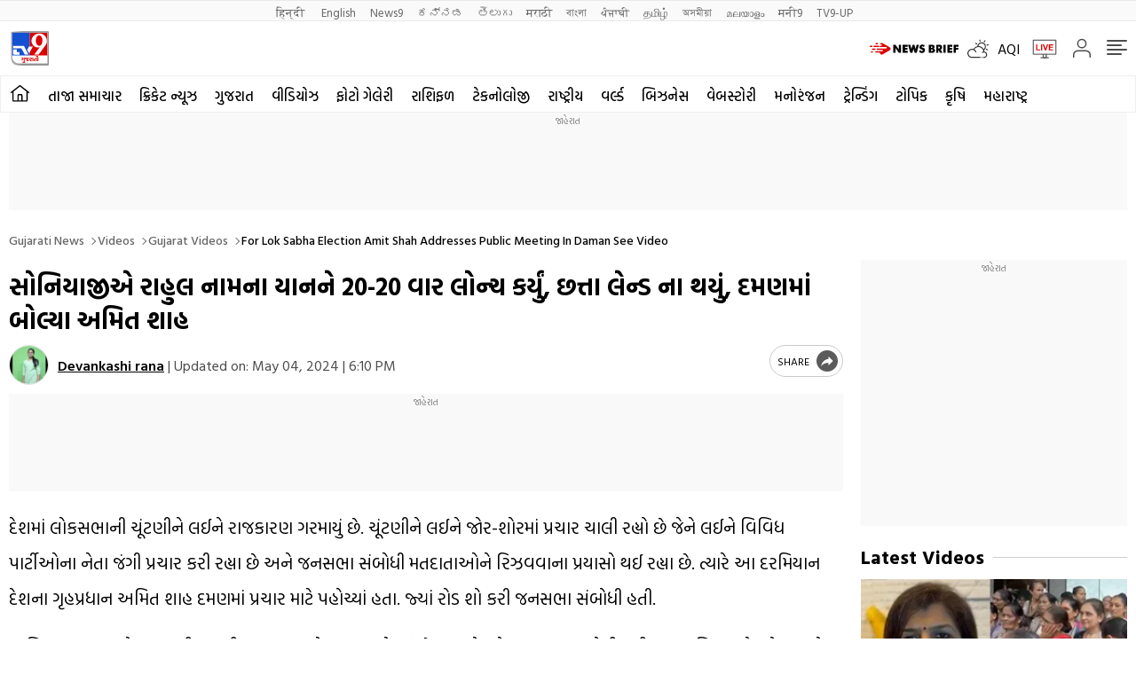

--- FILE ---
content_type: text/html; charset=utf-8
request_url: https://www.google.com/recaptcha/api2/aframe
body_size: 267
content:
<!DOCTYPE HTML><html><head><meta http-equiv="content-type" content="text/html; charset=UTF-8"></head><body><script nonce="1WhuBWVt6zpT5Ce84Q3Y0w">/** Anti-fraud and anti-abuse applications only. See google.com/recaptcha */ try{var clients={'sodar':'https://pagead2.googlesyndication.com/pagead/sodar?'};window.addEventListener("message",function(a){try{if(a.source===window.parent){var b=JSON.parse(a.data);var c=clients[b['id']];if(c){var d=document.createElement('img');d.src=c+b['params']+'&rc='+(localStorage.getItem("rc::a")?sessionStorage.getItem("rc::b"):"");window.document.body.appendChild(d);sessionStorage.setItem("rc::e",parseInt(sessionStorage.getItem("rc::e")||0)+1);localStorage.setItem("rc::h",'1768730271767');}}}catch(b){}});window.parent.postMessage("_grecaptcha_ready", "*");}catch(b){}</script></body></html>

--- FILE ---
content_type: application/javascript; charset=utf-8
request_url: https://fundingchoicesmessages.google.com/f/AGSKWxXFVx3fTFETr4fvVTkl0zXuem99FqQNbm7SPOEMs31Fg4XcJJmerhwuxYVlIyOikr9HVsebC48HyBMKilTE7GIhY0u24Vbmg2T65t92beM0Wfdt3Gy1kTXJpjtOAx6lb5qHghLYpA==?fccs=W251bGwsbnVsbCxudWxsLG51bGwsbnVsbCxudWxsLFsxNzY4NzMwMjcxLDc4NTAwMDAwMF0sbnVsbCxudWxsLG51bGwsW251bGwsWzcsMTAsNl0sbnVsbCxudWxsLG51bGwsbnVsbCxudWxsLG51bGwsbnVsbCxudWxsLG51bGwsMV0sImh0dHBzOi8vdHY5Z3VqYXJhdGkuY29tL3ZpZGVvcy9ndWphcmF0LXZpZGVvcy9mb3ItbG9rLXNhYmhhLWVsZWN0aW9uLWFtaXQtc2hhaC1hZGRyZXNzZXMtcHVibGljLW1lZXRpbmctaW4tZGFtYW4tc2VlLXZpZGVvLTEwMTk5MTIuaHRtbCIsbnVsbCxbWzgsIk05bGt6VWFaRHNnIl0sWzksImVuLVVTIl0sWzE2LCJbMSwxLDFdIl0sWzE5LCIyIl0sWzI0LCIiXSxbMjksImZhbHNlIl1dXQ
body_size: 139
content:
if (typeof __googlefc.fcKernelManager.run === 'function') {"use strict";this.default_ContributorServingResponseClientJs=this.default_ContributorServingResponseClientJs||{};(function(_){var window=this;
try{
var np=function(a){this.A=_.t(a)};_.u(np,_.J);var op=function(a){this.A=_.t(a)};_.u(op,_.J);op.prototype.getWhitelistStatus=function(){return _.F(this,2)};var pp=function(a){this.A=_.t(a)};_.u(pp,_.J);var qp=_.Zc(pp),rp=function(a,b,c){this.B=a;this.j=_.A(b,np,1);this.l=_.A(b,_.Nk,3);this.F=_.A(b,op,4);a=this.B.location.hostname;this.D=_.Dg(this.j,2)&&_.O(this.j,2)!==""?_.O(this.j,2):a;a=new _.Og(_.Ok(this.l));this.C=new _.bh(_.q.document,this.D,a);this.console=null;this.o=new _.jp(this.B,c,a)};
rp.prototype.run=function(){if(_.O(this.j,3)){var a=this.C,b=_.O(this.j,3),c=_.dh(a),d=new _.Ug;b=_.fg(d,1,b);c=_.C(c,1,b);_.hh(a,c)}else _.eh(this.C,"FCNEC");_.lp(this.o,_.A(this.l,_.Ae,1),this.l.getDefaultConsentRevocationText(),this.l.getDefaultConsentRevocationCloseText(),this.l.getDefaultConsentRevocationAttestationText(),this.D);_.mp(this.o,_.F(this.F,1),this.F.getWhitelistStatus());var e;a=(e=this.B.googlefc)==null?void 0:e.__executeManualDeployment;a!==void 0&&typeof a==="function"&&_.Qo(this.o.G,
"manualDeploymentApi")};var sp=function(){};sp.prototype.run=function(a,b,c){var d;return _.v(function(e){d=qp(b);(new rp(a,d,c)).run();return e.return({})})};_.Rk(7,new sp);
}catch(e){_._DumpException(e)}
}).call(this,this.default_ContributorServingResponseClientJs);
// Google Inc.

//# sourceURL=/_/mss/boq-content-ads-contributor/_/js/k=boq-content-ads-contributor.ContributorServingResponseClientJs.en_US.M9lkzUaZDsg.es5.O/d=1/exm=ad_blocking_detection_executable,kernel_loader,loader_js_executable,web_iab_us_states_signal_executable/ed=1/rs=AJlcJMzanTQvnnVdXXtZinnKRQ21NfsPog/m=cookie_refresh_executable
__googlefc.fcKernelManager.run('\x5b\x5b\x5b7,\x22\x5b\x5bnull,\\\x22tv9gujarati.com\\\x22,\\\x22AKsRol9vOrWDIYDYjQ7u6mwKL4GYZxulNaUmOxyuSiEGXWSr0pYER55XhmkWuejz26QxMBwA_C2yxGYBwKeAG41R-e-Cjf9o-09qjonz61UrTsX3b7Cjr92vLHWTZusBEz5M2Pp2hm8OMpWvdv2hLgqvkWOOIV0O1A\\\\u003d\\\\u003d\\\x22\x5d,null,\x5b\x5bnull,null,null,\\\x22https:\/\/fundingchoicesmessages.google.com\/f\/AGSKWxW9F6gU4YVEAXm5Wuas4VH7ikPjxLD033svaS9n4pR0MykiCf0GJgPuTf7hIId8qoYtmWh3dDjp6LQwxbWH-u_cEqJgFpmd39rO5iIhFj6WaCH1SgNvhkPFtdMbnMvwiqOxSy79Aw\\\\u003d\\\\u003d\\\x22\x5d,null,null,\x5bnull,null,null,\\\x22https:\/\/fundingchoicesmessages.google.com\/el\/AGSKWxULWbGW_TprxNbKtKlpV5YZXoFPQpzA-7FCpuInYJmWerNHSgxHjz0EfLttO8m779NID5eUUvVOuKxfYsHXumCPQAZcPRscQfgJbZ5TzzTTjGpWse5rQ1XpGoF7vibZ4ESQR15XHA\\\\u003d\\\\u003d\\\x22\x5d,null,\x5bnull,\x5b7,10,6\x5d,null,null,null,null,null,null,null,null,null,1\x5d\x5d,\x5b3,1\x5d\x5d\x22\x5d\x5d,\x5bnull,null,null,\x22https:\/\/fundingchoicesmessages.google.com\/f\/AGSKWxXIj9dlYbXiU3q2qHEigPDoLFDG19jjSGjqJyuLFKi4djghFLqVYY47arYVn-QvdmwRLzdDkp3H6SrJwtBpW1Czby3FIsRh85-VWJLuQ5PRFecJUU2Y72gNBvYzpo7UoahERJvAnw\\u003d\\u003d\x22\x5d\x5d');}

--- FILE ---
content_type: application/javascript; charset=utf-8
request_url: https://fundingchoicesmessages.google.com/f/AGSKWxWqCv1x779cHwqaMFRY2QcX4MNXnwzuSd7OhKkDACrd1NsI-DwWQ_CgHRZnqGHq6y-o8zUDXphbDOofjXY8T7jeD1wrruehd3FOgCXwrS0-04y3CAczYctN08el2W57Gmy5JiE1gK5IIGxE_dplzrKdX6T7xmGTOELYAKzafPxRwuE2k8UigWjfuOVq/_.co/ads?-fe-ads/-advertising_/flv-ad-/davad_ad_
body_size: -1289
content:
window['0013071d-2d9b-449a-96e2-fc94367bb09c'] = true;